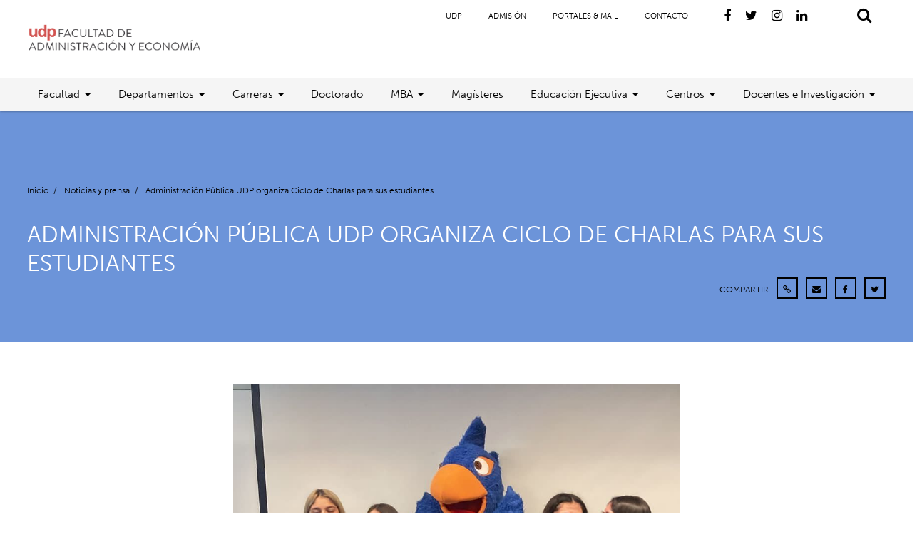

--- FILE ---
content_type: text/html; charset=UTF-8
request_url: https://administracionyeconomia.udp.cl/2023/09/13/administracion-publica-udp-organiza-ciclo-de-charlas-para-sus-estudiantes/
body_size: 10474
content:
<!doctype html>
<html lang="es-CL">
<head>
	<meta charset="UTF-8">
	<meta name="viewport" content="width=device-width, initial-scale=1">
	<link rel="profile" href="https://gmpg.org/xfn/11">
	<link rel="stylesheet" href="https://use.typekit.net/tut3nix.css">
		<link rel="canonical" href="https://administracionyeconomia.udp.cl/2023/09/13/administracion-publica-udp-organiza-ciclo-de-charlas-para-sus-estudiantes//" />
	<meta property="og:locale" content="es_ES" />
	<meta property="og:type" content="article" />
	<meta property="og:title" content="Administración Pública UDP organiza Ciclo de Charlas para sus estudiantes" />
	<meta property="og:description" content="Facultad de Administración y Economía UDP - Universidad Diego Portales" />
	<meta property="og:url" content="https://administracionyeconomia.udp.cl/2023/09/13/administracion-publica-udp-organiza-ciclo-de-charlas-para-sus-estudiantes/" />
	<meta property="og:site_name" content="Facultad de Administración y Economía UDP - Universidad Diego Portales" />
	<meta property="og:image" content="https://administracionyeconomia.udp.cl/cms/wp-content/uploads/2023/09/6-e1694616281725.jpeg" />
	<meta property="og:image:width" content="260" />
	<meta property="og:image:height" content="260" />
	<meta name="twitter:card" content="summary_large_image" />
	<meta name="twitter:title" content="Administración Pública UDP organiza Ciclo de Charlas para sus estudiantes" />
	<meta name="twitter:image" content="https://administracionyeconomia.udp.cl/cms/wp-content/uploads/2023/09/6-e1694616281725.jpeg" />
	<meta name="twitter:description" content="Facultad de Administración y Economía UDP - Universidad Diego Portales" />
	<meta name="twitter:text:description" content="Facultad de Administración y Economía UDP" />
		<title>Administración Pública UDP organiza Ciclo de Charlas para sus estudiantes &#8211; Facultad de Administración y Economía UDP</title>
<meta name='robots' content='max-image-preview:large' />
	<style>img:is([sizes="auto" i], [sizes^="auto," i]) { contain-intrinsic-size: 3000px 1500px }</style>
	<link rel='dns-prefetch' href='//ajax.googleapis.com' />
<link rel="alternate" type="application/rss+xml" title="Facultad de Administración y Economía UDP &raquo; Feed" href="https://administracionyeconomia.udp.cl/feed/" />
<link rel="alternate" type="application/rss+xml" title="Facultad de Administración y Economía UDP &raquo; Feed de comentarios" href="https://administracionyeconomia.udp.cl/comments/feed/" />
<link rel="alternate" type="application/rss+xml" title="Facultad de Administración y Economía UDP &raquo; Administración Pública UDP organiza Ciclo de Charlas para sus estudiantes Feed de comentarios" href="https://administracionyeconomia.udp.cl/2023/09/13/administracion-publica-udp-organiza-ciclo-de-charlas-para-sus-estudiantes/feed/" />
<script type="text/javascript">
/* <![CDATA[ */
window._wpemojiSettings = {"baseUrl":"https:\/\/s.w.org\/images\/core\/emoji\/15.0.3\/72x72\/","ext":".png","svgUrl":"https:\/\/s.w.org\/images\/core\/emoji\/15.0.3\/svg\/","svgExt":".svg","source":{"concatemoji":"https:\/\/administracionyeconomia.udp.cl\/cms\/wp-includes\/js\/wp-emoji-release.min.js?ver=6.7.4"}};
/*! This file is auto-generated */
!function(i,n){var o,s,e;function c(e){try{var t={supportTests:e,timestamp:(new Date).valueOf()};sessionStorage.setItem(o,JSON.stringify(t))}catch(e){}}function p(e,t,n){e.clearRect(0,0,e.canvas.width,e.canvas.height),e.fillText(t,0,0);var t=new Uint32Array(e.getImageData(0,0,e.canvas.width,e.canvas.height).data),r=(e.clearRect(0,0,e.canvas.width,e.canvas.height),e.fillText(n,0,0),new Uint32Array(e.getImageData(0,0,e.canvas.width,e.canvas.height).data));return t.every(function(e,t){return e===r[t]})}function u(e,t,n){switch(t){case"flag":return n(e,"\ud83c\udff3\ufe0f\u200d\u26a7\ufe0f","\ud83c\udff3\ufe0f\u200b\u26a7\ufe0f")?!1:!n(e,"\ud83c\uddfa\ud83c\uddf3","\ud83c\uddfa\u200b\ud83c\uddf3")&&!n(e,"\ud83c\udff4\udb40\udc67\udb40\udc62\udb40\udc65\udb40\udc6e\udb40\udc67\udb40\udc7f","\ud83c\udff4\u200b\udb40\udc67\u200b\udb40\udc62\u200b\udb40\udc65\u200b\udb40\udc6e\u200b\udb40\udc67\u200b\udb40\udc7f");case"emoji":return!n(e,"\ud83d\udc26\u200d\u2b1b","\ud83d\udc26\u200b\u2b1b")}return!1}function f(e,t,n){var r="undefined"!=typeof WorkerGlobalScope&&self instanceof WorkerGlobalScope?new OffscreenCanvas(300,150):i.createElement("canvas"),a=r.getContext("2d",{willReadFrequently:!0}),o=(a.textBaseline="top",a.font="600 32px Arial",{});return e.forEach(function(e){o[e]=t(a,e,n)}),o}function t(e){var t=i.createElement("script");t.src=e,t.defer=!0,i.head.appendChild(t)}"undefined"!=typeof Promise&&(o="wpEmojiSettingsSupports",s=["flag","emoji"],n.supports={everything:!0,everythingExceptFlag:!0},e=new Promise(function(e){i.addEventListener("DOMContentLoaded",e,{once:!0})}),new Promise(function(t){var n=function(){try{var e=JSON.parse(sessionStorage.getItem(o));if("object"==typeof e&&"number"==typeof e.timestamp&&(new Date).valueOf()<e.timestamp+604800&&"object"==typeof e.supportTests)return e.supportTests}catch(e){}return null}();if(!n){if("undefined"!=typeof Worker&&"undefined"!=typeof OffscreenCanvas&&"undefined"!=typeof URL&&URL.createObjectURL&&"undefined"!=typeof Blob)try{var e="postMessage("+f.toString()+"("+[JSON.stringify(s),u.toString(),p.toString()].join(",")+"));",r=new Blob([e],{type:"text/javascript"}),a=new Worker(URL.createObjectURL(r),{name:"wpTestEmojiSupports"});return void(a.onmessage=function(e){c(n=e.data),a.terminate(),t(n)})}catch(e){}c(n=f(s,u,p))}t(n)}).then(function(e){for(var t in e)n.supports[t]=e[t],n.supports.everything=n.supports.everything&&n.supports[t],"flag"!==t&&(n.supports.everythingExceptFlag=n.supports.everythingExceptFlag&&n.supports[t]);n.supports.everythingExceptFlag=n.supports.everythingExceptFlag&&!n.supports.flag,n.DOMReady=!1,n.readyCallback=function(){n.DOMReady=!0}}).then(function(){return e}).then(function(){var e;n.supports.everything||(n.readyCallback(),(e=n.source||{}).concatemoji?t(e.concatemoji):e.wpemoji&&e.twemoji&&(t(e.twemoji),t(e.wpemoji)))}))}((window,document),window._wpemojiSettings);
/* ]]> */
</script>
<style id='wp-emoji-styles-inline-css' type='text/css'>

	img.wp-smiley, img.emoji {
		display: inline !important;
		border: none !important;
		box-shadow: none !important;
		height: 1em !important;
		width: 1em !important;
		margin: 0 0.07em !important;
		vertical-align: -0.1em !important;
		background: none !important;
		padding: 0 !important;
	}
</style>
<link rel='stylesheet' id='wp-block-library-css' href='https://administracionyeconomia.udp.cl/cms/wp-includes/css/dist/block-library/style.min.css?ver=6.7.4' type='text/css' media='all' />
<style id='classic-theme-styles-inline-css' type='text/css'>
/*! This file is auto-generated */
.wp-block-button__link{color:#fff;background-color:#32373c;border-radius:9999px;box-shadow:none;text-decoration:none;padding:calc(.667em + 2px) calc(1.333em + 2px);font-size:1.125em}.wp-block-file__button{background:#32373c;color:#fff;text-decoration:none}
</style>
<style id='global-styles-inline-css' type='text/css'>
:root{--wp--preset--aspect-ratio--square: 1;--wp--preset--aspect-ratio--4-3: 4/3;--wp--preset--aspect-ratio--3-4: 3/4;--wp--preset--aspect-ratio--3-2: 3/2;--wp--preset--aspect-ratio--2-3: 2/3;--wp--preset--aspect-ratio--16-9: 16/9;--wp--preset--aspect-ratio--9-16: 9/16;--wp--preset--color--black: #000000;--wp--preset--color--cyan-bluish-gray: #abb8c3;--wp--preset--color--white: #ffffff;--wp--preset--color--pale-pink: #f78da7;--wp--preset--color--vivid-red: #cf2e2e;--wp--preset--color--luminous-vivid-orange: #ff6900;--wp--preset--color--luminous-vivid-amber: #fcb900;--wp--preset--color--light-green-cyan: #7bdcb5;--wp--preset--color--vivid-green-cyan: #00d084;--wp--preset--color--pale-cyan-blue: #8ed1fc;--wp--preset--color--vivid-cyan-blue: #0693e3;--wp--preset--color--vivid-purple: #9b51e0;--wp--preset--gradient--vivid-cyan-blue-to-vivid-purple: linear-gradient(135deg,rgba(6,147,227,1) 0%,rgb(155,81,224) 100%);--wp--preset--gradient--light-green-cyan-to-vivid-green-cyan: linear-gradient(135deg,rgb(122,220,180) 0%,rgb(0,208,130) 100%);--wp--preset--gradient--luminous-vivid-amber-to-luminous-vivid-orange: linear-gradient(135deg,rgba(252,185,0,1) 0%,rgba(255,105,0,1) 100%);--wp--preset--gradient--luminous-vivid-orange-to-vivid-red: linear-gradient(135deg,rgba(255,105,0,1) 0%,rgb(207,46,46) 100%);--wp--preset--gradient--very-light-gray-to-cyan-bluish-gray: linear-gradient(135deg,rgb(238,238,238) 0%,rgb(169,184,195) 100%);--wp--preset--gradient--cool-to-warm-spectrum: linear-gradient(135deg,rgb(74,234,220) 0%,rgb(151,120,209) 20%,rgb(207,42,186) 40%,rgb(238,44,130) 60%,rgb(251,105,98) 80%,rgb(254,248,76) 100%);--wp--preset--gradient--blush-light-purple: linear-gradient(135deg,rgb(255,206,236) 0%,rgb(152,150,240) 100%);--wp--preset--gradient--blush-bordeaux: linear-gradient(135deg,rgb(254,205,165) 0%,rgb(254,45,45) 50%,rgb(107,0,62) 100%);--wp--preset--gradient--luminous-dusk: linear-gradient(135deg,rgb(255,203,112) 0%,rgb(199,81,192) 50%,rgb(65,88,208) 100%);--wp--preset--gradient--pale-ocean: linear-gradient(135deg,rgb(255,245,203) 0%,rgb(182,227,212) 50%,rgb(51,167,181) 100%);--wp--preset--gradient--electric-grass: linear-gradient(135deg,rgb(202,248,128) 0%,rgb(113,206,126) 100%);--wp--preset--gradient--midnight: linear-gradient(135deg,rgb(2,3,129) 0%,rgb(40,116,252) 100%);--wp--preset--font-size--small: 13px;--wp--preset--font-size--medium: 20px;--wp--preset--font-size--large: 36px;--wp--preset--font-size--x-large: 42px;--wp--preset--spacing--20: 0.44rem;--wp--preset--spacing--30: 0.67rem;--wp--preset--spacing--40: 1rem;--wp--preset--spacing--50: 1.5rem;--wp--preset--spacing--60: 2.25rem;--wp--preset--spacing--70: 3.38rem;--wp--preset--spacing--80: 5.06rem;--wp--preset--shadow--natural: 6px 6px 9px rgba(0, 0, 0, 0.2);--wp--preset--shadow--deep: 12px 12px 50px rgba(0, 0, 0, 0.4);--wp--preset--shadow--sharp: 6px 6px 0px rgba(0, 0, 0, 0.2);--wp--preset--shadow--outlined: 6px 6px 0px -3px rgba(255, 255, 255, 1), 6px 6px rgba(0, 0, 0, 1);--wp--preset--shadow--crisp: 6px 6px 0px rgba(0, 0, 0, 1);}:where(.is-layout-flex){gap: 0.5em;}:where(.is-layout-grid){gap: 0.5em;}body .is-layout-flex{display: flex;}.is-layout-flex{flex-wrap: wrap;align-items: center;}.is-layout-flex > :is(*, div){margin: 0;}body .is-layout-grid{display: grid;}.is-layout-grid > :is(*, div){margin: 0;}:where(.wp-block-columns.is-layout-flex){gap: 2em;}:where(.wp-block-columns.is-layout-grid){gap: 2em;}:where(.wp-block-post-template.is-layout-flex){gap: 1.25em;}:where(.wp-block-post-template.is-layout-grid){gap: 1.25em;}.has-black-color{color: var(--wp--preset--color--black) !important;}.has-cyan-bluish-gray-color{color: var(--wp--preset--color--cyan-bluish-gray) !important;}.has-white-color{color: var(--wp--preset--color--white) !important;}.has-pale-pink-color{color: var(--wp--preset--color--pale-pink) !important;}.has-vivid-red-color{color: var(--wp--preset--color--vivid-red) !important;}.has-luminous-vivid-orange-color{color: var(--wp--preset--color--luminous-vivid-orange) !important;}.has-luminous-vivid-amber-color{color: var(--wp--preset--color--luminous-vivid-amber) !important;}.has-light-green-cyan-color{color: var(--wp--preset--color--light-green-cyan) !important;}.has-vivid-green-cyan-color{color: var(--wp--preset--color--vivid-green-cyan) !important;}.has-pale-cyan-blue-color{color: var(--wp--preset--color--pale-cyan-blue) !important;}.has-vivid-cyan-blue-color{color: var(--wp--preset--color--vivid-cyan-blue) !important;}.has-vivid-purple-color{color: var(--wp--preset--color--vivid-purple) !important;}.has-black-background-color{background-color: var(--wp--preset--color--black) !important;}.has-cyan-bluish-gray-background-color{background-color: var(--wp--preset--color--cyan-bluish-gray) !important;}.has-white-background-color{background-color: var(--wp--preset--color--white) !important;}.has-pale-pink-background-color{background-color: var(--wp--preset--color--pale-pink) !important;}.has-vivid-red-background-color{background-color: var(--wp--preset--color--vivid-red) !important;}.has-luminous-vivid-orange-background-color{background-color: var(--wp--preset--color--luminous-vivid-orange) !important;}.has-luminous-vivid-amber-background-color{background-color: var(--wp--preset--color--luminous-vivid-amber) !important;}.has-light-green-cyan-background-color{background-color: var(--wp--preset--color--light-green-cyan) !important;}.has-vivid-green-cyan-background-color{background-color: var(--wp--preset--color--vivid-green-cyan) !important;}.has-pale-cyan-blue-background-color{background-color: var(--wp--preset--color--pale-cyan-blue) !important;}.has-vivid-cyan-blue-background-color{background-color: var(--wp--preset--color--vivid-cyan-blue) !important;}.has-vivid-purple-background-color{background-color: var(--wp--preset--color--vivid-purple) !important;}.has-black-border-color{border-color: var(--wp--preset--color--black) !important;}.has-cyan-bluish-gray-border-color{border-color: var(--wp--preset--color--cyan-bluish-gray) !important;}.has-white-border-color{border-color: var(--wp--preset--color--white) !important;}.has-pale-pink-border-color{border-color: var(--wp--preset--color--pale-pink) !important;}.has-vivid-red-border-color{border-color: var(--wp--preset--color--vivid-red) !important;}.has-luminous-vivid-orange-border-color{border-color: var(--wp--preset--color--luminous-vivid-orange) !important;}.has-luminous-vivid-amber-border-color{border-color: var(--wp--preset--color--luminous-vivid-amber) !important;}.has-light-green-cyan-border-color{border-color: var(--wp--preset--color--light-green-cyan) !important;}.has-vivid-green-cyan-border-color{border-color: var(--wp--preset--color--vivid-green-cyan) !important;}.has-pale-cyan-blue-border-color{border-color: var(--wp--preset--color--pale-cyan-blue) !important;}.has-vivid-cyan-blue-border-color{border-color: var(--wp--preset--color--vivid-cyan-blue) !important;}.has-vivid-purple-border-color{border-color: var(--wp--preset--color--vivid-purple) !important;}.has-vivid-cyan-blue-to-vivid-purple-gradient-background{background: var(--wp--preset--gradient--vivid-cyan-blue-to-vivid-purple) !important;}.has-light-green-cyan-to-vivid-green-cyan-gradient-background{background: var(--wp--preset--gradient--light-green-cyan-to-vivid-green-cyan) !important;}.has-luminous-vivid-amber-to-luminous-vivid-orange-gradient-background{background: var(--wp--preset--gradient--luminous-vivid-amber-to-luminous-vivid-orange) !important;}.has-luminous-vivid-orange-to-vivid-red-gradient-background{background: var(--wp--preset--gradient--luminous-vivid-orange-to-vivid-red) !important;}.has-very-light-gray-to-cyan-bluish-gray-gradient-background{background: var(--wp--preset--gradient--very-light-gray-to-cyan-bluish-gray) !important;}.has-cool-to-warm-spectrum-gradient-background{background: var(--wp--preset--gradient--cool-to-warm-spectrum) !important;}.has-blush-light-purple-gradient-background{background: var(--wp--preset--gradient--blush-light-purple) !important;}.has-blush-bordeaux-gradient-background{background: var(--wp--preset--gradient--blush-bordeaux) !important;}.has-luminous-dusk-gradient-background{background: var(--wp--preset--gradient--luminous-dusk) !important;}.has-pale-ocean-gradient-background{background: var(--wp--preset--gradient--pale-ocean) !important;}.has-electric-grass-gradient-background{background: var(--wp--preset--gradient--electric-grass) !important;}.has-midnight-gradient-background{background: var(--wp--preset--gradient--midnight) !important;}.has-small-font-size{font-size: var(--wp--preset--font-size--small) !important;}.has-medium-font-size{font-size: var(--wp--preset--font-size--medium) !important;}.has-large-font-size{font-size: var(--wp--preset--font-size--large) !important;}.has-x-large-font-size{font-size: var(--wp--preset--font-size--x-large) !important;}
:where(.wp-block-post-template.is-layout-flex){gap: 1.25em;}:where(.wp-block-post-template.is-layout-grid){gap: 1.25em;}
:where(.wp-block-columns.is-layout-flex){gap: 2em;}:where(.wp-block-columns.is-layout-grid){gap: 2em;}
:root :where(.wp-block-pullquote){font-size: 1.5em;line-height: 1.6;}
</style>
<link rel='stylesheet' id='materializecss-css' href='https://administracionyeconomia.udp.cl/cms/wp-content/themes/udp_portable/css/materialize.min.css?ver=6.7.4' type='text/css' media='all' />
<link rel='stylesheet' id='fa-css' href='https://administracionyeconomia.udp.cl/cms/wp-content/themes/udp_portable/css/font-awesome.min.css?ver=6.7.4' type='text/css' media='all' />
<link rel='stylesheet' id='slicksheet-css' href='https://administracionyeconomia.udp.cl/cms/wp-content/themes/udp_portable/slick/slick.css?ver=6.7.4' type='text/css' media='all' />
<link rel='stylesheet' id='slicksheetdefault-css' href='https://administracionyeconomia.udp.cl/cms/wp-content/themes/udp_portable/slick/slick-theme.css?ver=6.7.4' type='text/css' media='all' />
<link rel='stylesheet' id='perma-css' href='https://administracionyeconomia.udp.cl/cms/wp-content/themes/udp_portable/css/permanent.css?ver=6.7.4' type='text/css' media='all' />
<link rel='stylesheet' id='udp_portable-style-css' href='https://administracionyeconomia.udp.cl/cms/wp-content/themes/udp_portable/style.css?ver=6.7.4' type='text/css' media='all' />
<script type="text/javascript" src="https://ajax.googleapis.com/ajax/libs/jquery/1.12.4/jquery.min.js?ver=6.7.4" id="theme-jq-js"></script>
<link rel="https://api.w.org/" href="https://administracionyeconomia.udp.cl/wp-json/" /><link rel="alternate" title="JSON" type="application/json" href="https://administracionyeconomia.udp.cl/wp-json/wp/v2/posts/10412" /><link rel="EditURI" type="application/rsd+xml" title="RSD" href="https://administracionyeconomia.udp.cl/cms/xmlrpc.php?rsd" />
<meta name="generator" content="WordPress 6.7.4" />
<link rel="canonical" href="https://administracionyeconomia.udp.cl/2023/09/13/administracion-publica-udp-organiza-ciclo-de-charlas-para-sus-estudiantes/" />
<link rel='shortlink' href='https://administracionyeconomia.udp.cl/?p=10412' />
<link rel="alternate" title="oEmbed (JSON)" type="application/json+oembed" href="https://administracionyeconomia.udp.cl/wp-json/oembed/1.0/embed?url=https%3A%2F%2Fadministracionyeconomia.udp.cl%2F2023%2F09%2F13%2Fadministracion-publica-udp-organiza-ciclo-de-charlas-para-sus-estudiantes%2F" />
<link rel="alternate" title="oEmbed (XML)" type="text/xml+oembed" href="https://administracionyeconomia.udp.cl/wp-json/oembed/1.0/embed?url=https%3A%2F%2Fadministracionyeconomia.udp.cl%2F2023%2F09%2F13%2Fadministracion-publica-udp-organiza-ciclo-de-charlas-para-sus-estudiantes%2F&#038;format=xml" />
<style type="text/css">.recentcomments a{display:inline !important;padding:0 !important;margin:0 !important;}</style>	
	
<!-- Global site tag (gtag.js) - Google Analytics -->
<script async src="https://www.googletagmanager.com/gtag/js?id=G-K6F3DCW4G2"></script>
<script>
  window.dataLayer = window.dataLayer || [];
  function gtag(){dataLayer.push(arguments);}
  gtag('js', new Date());

  gtag('config', 'G-K6F3DCW4G2');
</script>


	
	
</head>

<body class="post-template-default single single-post postid-10412 single-format-standard">
<header class="site-header  z-depth-1 release_effect">
	<div class="top_part  container_fluid">
				<a href="https://administracionyeconomia.udp.cl" class="branding opacity_in"><img class="logo" src="https://administracionyeconomia.udp.cl/cms/wp-content/uploads/2022/05/logo_fae_web.png"></a>
		<div class="right-side">
			<div class="menu-menu-links-container"><ul id="menu-menu-links" class="menu"><li id="menu-item-181" class="menu-item menu-item-type-custom menu-item-object-custom menu-item-181"><a href="https://www.udp.cl/">UDP</a></li>
<li id="menu-item-249" class="menu-item menu-item-type-custom menu-item-object-custom menu-item-249"><a href="https://admision.udp.cl/">Admisión</a></li>
<li id="menu-item-250" class="menu-item menu-item-type-custom menu-item-object-custom menu-item-250"><a href="https://www.udp.cl/universidad/accesos-internos/">Portales &#038; Mail</a></li>
<li id="menu-item-254" class="menu-item menu-item-type-post_type menu-item-object-page menu-item-254"><a href="https://administracionyeconomia.udp.cl/contacto/">Contacto</a></li>
</ul></div>			<a href="https://www.facebook.com/FacultadAdministracionyEconomiaUDP" target="blank"><i class="fa fa-facebook"></i></a><a href="https://twitter.com/faeudp" target="blank"><i class="fa fa-twitter"></i></a><a href="https://www.instagram.com/fae.udp/" target="blank"><i class="fa fa-instagram"></i></a><a href="https://www.linkedin.com/company/facultad-de-econom%C3%ADa-y-empresa-udp/" target="blank"><i class="fa fa-linkedin"></i></a>			<div class="search-start opacity_in">
  <i class="fa fa-search"></i>
  <i class="fa fa-times red-text"></i>
</div>
<div class="search_content">
  <div class="underlay "></div>
  <div class="search_form  container_div with_space">
      <input type="text" name="search_value" class="js-search-input" placeholder="Buscar...">
      <i class=" red-text cancel-search fa fa-times"></i>
  </div>
  <div class="search_results  container_div ">
    <div class="spinner_wrap">
      <i class="fa fa-spinner fa-spin"></i>
    </div>
    <div class="result-container-per-post-type with_space" data-post-type="posts">
      <h3>Encontrado en Noticias</h3>
      <div class="row">

      </div>
    </div>
    <div class="result-container-per-post-type with_space" data-post-type="pages">
      <h3>Encontrado en Páginas</h3>
      <div class="row">

      </div>
    </div>
    <div class="result-container-per-post-type with_space" data-post-type="publicacion">
      <h3>Encontrado en Publicaciones</h3>
      <div class="row">

      </div>
    </div>
    <div class="result-container-per-post-type with_space" data-post-type="proyecto">
      <h3>Encontrado en Proyectos</h3>
      <div class="row">

      </div>
    </div>
	   <div class="result-container-per-post-type with_space" data-post-type="persona">
      <h3>Encontrado en Académicos</h3>
      <div class="row">

      </div>
    </div>
    <div class="no-results with_space">
        <h3>Nada ha sido encontrado</h3>
    </div>
  </div>
</div>
<script>
window.$nanotek = {};
$nanotek.ready = function(fn) {
  if (document.readyState == "complete")
      return fn();
  if (window.addEventListener)
      window.addEventListener("load", fn, false);
  else if (window.attachEvent)
      window.attachEvent("onload", fn);
  else
      window.onload = fn;
}
$nanotek.ready(function() {
$('.search_content .underlay, .cancel-search').click(function(){
  $('.search-start').removeClass('open');
  $('body').removeClass('noscroll');
  $('.search_content').removeClass('active');
  $('header').removeClass('slide-up');
  $('.search_results').removeClass('active');
});
$('.search-start').click(function(){
  if($(this).hasClass('open')){
    $(this).removeClass('open');
    $('body').removeClass('noscroll');
    $('.search_content').removeClass('active');
    $('header').removeClass('slide-up');
    $('.search_results').removeClass('active');
  }else{
    $('input[name="search_value"]').focus();
    $(this).addClass('open');
    $('body').addClass('noscroll');
    $('.search_content').addClass('active');
    $('header').addClass('slide-up');
    $('#nav-icon').removeClass('open');
    $('body').removeClass('noscroll');
    $('#site_navigation').removeClass('active');
  }
});
var searchTerm = '';
var typingTimer;
$('.js-search-input').on('input', function() {

      var currentTerm=$(this).val();
      if (currentTerm != searchTerm){
        clearTimeout(typingTimer);
        typingTimer = setTimeout(function() {
      searchTerm=currentTerm;
      get_results(searchTerm);
      $('.search_results').addClass('active');
    }, 1000);
      }
    });

function get_results(term){
  $('.search_content').addClass('zero_results');
  var spinner=  $('.spinner_wrap');
  spinner.addClass('active');
  $('.result-container-per-post-type').each(function(){
    var current_post_type_container = $(this);
    current_post_type_container.find('.row').html('');
    var post_type = $(this).attr('data-post-type');
    $.getJSON('https://economiayempresa.udp.cl/wp-json/wp/v2/'+post_type+'?search=' + term, function(json) {
      var count = Object.keys(json).length;
        if(count > 0){
          current_post_type_container.removeClass('hidden');
          $.each(json, function(key,item) {
            var template = `
            <div class="col s12 m4">
              <div class="child">
                <h5>${item.title.rendered}</h5>
                <a class="link-with-arrow" href="${item.link}"><i class="fa fa-long-arrow-right"></i> VER MÁS</a>
              </div>
            </div>`;
          current_post_type_container.find('.row').append(template);
          });
            $('.search_content').removeClass('zero_results');
      }else{
          current_post_type_container.addClass('hidden');
      }
      });
  });
}
});
</script>
<style>
.cancel-search{
  cursor:pointer;
  margin-left:30px;
}
.js-search-input{
  font-size: 25px!important;
padding-left: 15px!important;
}
.search_results{
  height: 0;
  overflow:hidden;
  position: relative;
  opacity:0;
  background: white;
  transition: opacity 0.66s ease;
}
.search_results.active{
  height:auto;
  max-height: calc(100vh - 107px);
  opacity:1;
  overflow-y:scroll;
}
.search_content .underlay{
  height:0;
  top: 100%;
  opacity:0;
  background-color:rgba(0,0,0,0.6);
  transition:opacity 0.66s ease;
}
.search_content.active .underlay{
  position: fixed;
  top: 100%;
  left:0;
  width:100vw;
  height:100vh;
  cursor:pointer;
  opacity:1;
  z-index:-1;
}
.search_results.active{
  display:block;
}
.search_results .spinner_wrap{
  position: absolute;
  top:0;
  left:0;
  width:100%;
  height:100%;
  display: flex;
  justify-content: center;
  align-items: center;
  display:none;
}
.search_result .spinner_wrap.active{
  display:block;
}
  .search-start{
    cursor: pointer;
  }
  .search-start .fa-times{
    display: none;
  }
  .search-start.open .fa-timnes{
    display: inline-block;
  }
  .search-start.open .fa-search{
    display: none;
  }
  .search_content{
    position: fixed;
    z-index: -1;
    left:0;
    top:0;
    width:100vw;
    height:0;
    overflow-y:scroll;
    opacity:0;
    z-index:101;
    transform:translateY(-100%);
    transition:opacity 0.66s ease;
  }
  .search_content.active{
    opacity:1;
    transform:none;
    top:100%;
    height:100vh;
  }
  .search_form{
    display:flex;
    align-items: center;
    transform:translateY(-100%);
    background: white;
    transition:transform 0.66s ease;
  }
  .search_content.active .search_form{
    transform:none;
  }
  .no-results{
    display:none;
  }
  .zero_results .no-results{
    display:block;
  }
  .zero_results .result-container-per-post-type{
    display: none;
  }
</style>
		</div>
		<div id="nav-icon" class="mobile opacity_in">
			<span></span>
			<span></span>
			<span></span>
		</div>
	</div>
	<div class="bottom_part whitesmoke container_fluid">
		<div class="menu-header-menu-container"><ul id="menu-header-menu" class="menu"><li id="menu-item-2077" class="menu-item menu-item-type-custom menu-item-object-custom menu-item-has-children menu-item-2077"><a href="#">Facultad</a>
<ul class="sub-menu">
	<li id="menu-item-223" class="menu-item menu-item-type-post_type menu-item-object-page menu-item-223"><a href="https://administracionyeconomia.udp.cl/facultad/sobre-la-facultad/">Sobre la Facultad</a></li>
	<li id="menu-item-3037" class="menu-item menu-item-type-post_type menu-item-object-page menu-item-3037"><a href="https://administracionyeconomia.udp.cl/mensaje-del-decano/">Mensaje del Decano</a></li>
	<li id="menu-item-224" class="menu-item menu-item-type-post_type menu-item-object-page menu-item-224"><a href="https://administracionyeconomia.udp.cl/facultad/autoridades/">Autoridades</a></li>
	<li id="menu-item-14187" class="menu-item menu-item-type-post_type menu-item-object-page menu-item-14187"><a href="https://administracionyeconomia.udp.cl/facultad/consejo-asesor-externo/">Consejo Asesor Externo</a></li>
	<li id="menu-item-4525" class="menu-item menu-item-type-post_type menu-item-object-page menu-item-4525"><a href="https://administracionyeconomia.udp.cl/facultad/cuenta-anual-fae/">Cuenta Anual FAE</a></li>
	<li id="menu-item-5750" class="menu-item menu-item-type-post_type menu-item-object-page menu-item-5750"><a href="https://administracionyeconomia.udp.cl/facultad/plan-estrategico/">Plan Estratégico</a></li>
	<li id="menu-item-226" class="menu-item menu-item-type-post_type menu-item-object-page menu-item-226"><a href="https://administracionyeconomia.udp.cl/facultad/infraestructura/">Infraestructura</a></li>
	<li id="menu-item-3636" class="menu-item menu-item-type-post_type menu-item-object-page menu-item-3636"><a href="https://administracionyeconomia.udp.cl/buses-de-acercamiento/">Buses de acercamiento</a></li>
</ul>
</li>
<li id="menu-item-2075" class="menu-item menu-item-type-custom menu-item-object-custom menu-item-has-children menu-item-2075"><a href="#">Departamentos</a>
<ul class="sub-menu">
	<li id="menu-item-4723" class="menu-item menu-item-type-custom menu-item-object-custom menu-item-4723"><a href="https://administracion.udp.cl/">Administración</a></li>
	<li id="menu-item-4722" class="menu-item menu-item-type-custom menu-item-object-custom menu-item-4722"><a href="https://economia.udp.cl/">Economía</a></li>
</ul>
</li>
<li id="menu-item-2078" class="menu-item menu-item-type-custom menu-item-object-custom menu-item-has-children menu-item-2078"><a href="#">Carreras</a>
<ul class="sub-menu">
	<li id="menu-item-239" class="menu-item menu-item-type-post_type menu-item-object-page menu-item-239"><a href="https://administracionyeconomia.udp.cl/carreras/ingenieria-comercial/">Ingeniería Comercial</a></li>
	<li id="menu-item-237" class="menu-item menu-item-type-post_type menu-item-object-page menu-item-237"><a href="https://administracionyeconomia.udp.cl/carreras/contador-auditor-contador-publico/">Contador Auditor – Contador Público</a></li>
	<li id="menu-item-238" class="menu-item menu-item-type-post_type menu-item-object-page menu-item-238"><a href="https://administracionyeconomia.udp.cl/carreras/ingenieria-en-control-de-gestion/">Ingeniería en Control de Gestión</a></li>
	<li id="menu-item-5889" class="menu-item menu-item-type-post_type menu-item-object-page menu-item-5889"><a href="https://administracionyeconomia.udp.cl/carreras/administracion-publica/">Administración Pública</a></li>
	<li id="menu-item-5890" class="menu-item menu-item-type-post_type menu-item-object-page menu-item-5890"><a href="https://administracionyeconomia.udp.cl/carreras/bachillerato-en-administracion-y-economia/">Bachillerato en Administración y Economía</a></li>
</ul>
</li>
<li id="menu-item-6575" class="menu-item menu-item-type-custom menu-item-object-custom menu-item-6575"><a target="_blank" href="https://doctorados.udp.cl/doctorados/doctorado-en-ciencias-de-la-administracion/">Doctorado</a></li>
<li id="menu-item-10003" class="menu-item menu-item-type-custom menu-item-object-custom menu-item-has-children menu-item-10003"><a href="#">MBA</a>
<ul class="sub-menu">
	<li id="menu-item-326" class="menu-item menu-item-type-custom menu-item-object-custom menu-item-326"><a target="_blank" href="https://posgrados.udp.cl/programas/magister-en-direccion-de-empresas-mba-evening/">MBA Evening</a></li>
	<li id="menu-item-10002" class="menu-item menu-item-type-custom menu-item-object-custom menu-item-10002"><a href="https://posgrados.udp.cl/programas/magister-en-direccion-de-empresas-mba/">MBA Weekend</a></li>
</ul>
</li>
<li id="menu-item-8988" class="menu-item menu-item-type-custom menu-item-object-custom menu-item-8988"><a target="_blank" href="https://posgrados.udp.cl/facultad/administracion-economia/?tipo_de_programa=magister">Magísteres</a></li>
<li id="menu-item-2843" class="menu-item menu-item-type-custom menu-item-object-custom menu-item-has-children menu-item-2843"><a href="#">Educación Ejecutiva</a>
<ul class="sub-menu">
	<li id="menu-item-8987" class="menu-item menu-item-type-custom menu-item-object-custom menu-item-8987"><a target="_blank" href="https://posgrados.udp.cl/facultad/administracion-economia/?tipo_de_programa=diplomados">Diplomados</a></li>
	<li id="menu-item-8986" class="menu-item menu-item-type-custom menu-item-object-custom menu-item-8986"><a target="_blank" href="https://posgrados.udp.cl/facultad/administracion-economia/?tipo_de_programa=cursos">Cursos</a></li>
</ul>
</li>
<li id="menu-item-3025" class="menu-item menu-item-type-post_type menu-item-object-page menu-item-has-children menu-item-3025"><a href="https://administracionyeconomia.udp.cl/centros-fae/">Centros</a>
<ul class="sub-menu">
	<li id="menu-item-13255" class="menu-item menu-item-type-post_type menu-item-object-page menu-item-13255"><a href="https://administracionyeconomia.udp.cl/centros-fae/centro-de-desarrollo-corporativo-udp-corp/">Centro de Desarrollo Corporativo UDP Corp</a></li>
	<li id="menu-item-13257" class="menu-item menu-item-type-post_type menu-item-object-page menu-item-13257"><a href="https://administracionyeconomia.udp.cl/centros-fae/ocec-udp/">Observatorio del Contexto Económico</a></li>
	<li id="menu-item-20288" class="menu-item menu-item-type-post_type menu-item-object-page menu-item-20288"><a href="https://administracionyeconomia.udp.cl/centros-fae/plein-udp/">PLEIN UDP</a></li>
</ul>
</li>
<li id="menu-item-1813" class="menu-item menu-item-type-custom menu-item-object-custom menu-item-has-children menu-item-1813"><a href="#">Docentes e Investigación</a>
<ul class="sub-menu">
	<li id="menu-item-306" class="menu-item menu-item-type-post_type menu-item-object-page menu-item-306"><a href="https://administracionyeconomia.udp.cl/facultad/cuerpo-academico/">Cuerpo Académico</a></li>
	<li id="menu-item-1811" class="menu-item menu-item-type-post_type_archive menu-item-object-proyecto menu-item-1811"><a href="https://administracionyeconomia.udp.cl/proyecto/">Investigaciones</a></li>
	<li id="menu-item-1812" class="menu-item menu-item-type-post_type_archive menu-item-object-publicacion menu-item-1812"><a href="https://administracionyeconomia.udp.cl/publicacion/">Publicaciones</a></li>
</ul>
</li>
</ul></div>	</div>
</header>

<div class="mobile-menu">
	<div class="menu-header-menu-container"><ul id="menu-header-menu-1" class="menu"><li class="menu-item menu-item-type-custom menu-item-object-custom menu-item-has-children menu-item-2077"><a href="#">Facultad</a>
<ul class="sub-menu">
	<li class="menu-item menu-item-type-post_type menu-item-object-page menu-item-223"><a href="https://administracionyeconomia.udp.cl/facultad/sobre-la-facultad/">Sobre la Facultad</a></li>
	<li class="menu-item menu-item-type-post_type menu-item-object-page menu-item-3037"><a href="https://administracionyeconomia.udp.cl/mensaje-del-decano/">Mensaje del Decano</a></li>
	<li class="menu-item menu-item-type-post_type menu-item-object-page menu-item-224"><a href="https://administracionyeconomia.udp.cl/facultad/autoridades/">Autoridades</a></li>
	<li class="menu-item menu-item-type-post_type menu-item-object-page menu-item-14187"><a href="https://administracionyeconomia.udp.cl/facultad/consejo-asesor-externo/">Consejo Asesor Externo</a></li>
	<li class="menu-item menu-item-type-post_type menu-item-object-page menu-item-4525"><a href="https://administracionyeconomia.udp.cl/facultad/cuenta-anual-fae/">Cuenta Anual FAE</a></li>
	<li class="menu-item menu-item-type-post_type menu-item-object-page menu-item-5750"><a href="https://administracionyeconomia.udp.cl/facultad/plan-estrategico/">Plan Estratégico</a></li>
	<li class="menu-item menu-item-type-post_type menu-item-object-page menu-item-226"><a href="https://administracionyeconomia.udp.cl/facultad/infraestructura/">Infraestructura</a></li>
	<li class="menu-item menu-item-type-post_type menu-item-object-page menu-item-3636"><a href="https://administracionyeconomia.udp.cl/buses-de-acercamiento/">Buses de acercamiento</a></li>
</ul>
</li>
<li class="menu-item menu-item-type-custom menu-item-object-custom menu-item-has-children menu-item-2075"><a href="#">Departamentos</a>
<ul class="sub-menu">
	<li class="menu-item menu-item-type-custom menu-item-object-custom menu-item-4723"><a href="https://administracion.udp.cl/">Administración</a></li>
	<li class="menu-item menu-item-type-custom menu-item-object-custom menu-item-4722"><a href="https://economia.udp.cl/">Economía</a></li>
</ul>
</li>
<li class="menu-item menu-item-type-custom menu-item-object-custom menu-item-has-children menu-item-2078"><a href="#">Carreras</a>
<ul class="sub-menu">
	<li class="menu-item menu-item-type-post_type menu-item-object-page menu-item-239"><a href="https://administracionyeconomia.udp.cl/carreras/ingenieria-comercial/">Ingeniería Comercial</a></li>
	<li class="menu-item menu-item-type-post_type menu-item-object-page menu-item-237"><a href="https://administracionyeconomia.udp.cl/carreras/contador-auditor-contador-publico/">Contador Auditor – Contador Público</a></li>
	<li class="menu-item menu-item-type-post_type menu-item-object-page menu-item-238"><a href="https://administracionyeconomia.udp.cl/carreras/ingenieria-en-control-de-gestion/">Ingeniería en Control de Gestión</a></li>
	<li class="menu-item menu-item-type-post_type menu-item-object-page menu-item-5889"><a href="https://administracionyeconomia.udp.cl/carreras/administracion-publica/">Administración Pública</a></li>
	<li class="menu-item menu-item-type-post_type menu-item-object-page menu-item-5890"><a href="https://administracionyeconomia.udp.cl/carreras/bachillerato-en-administracion-y-economia/">Bachillerato en Administración y Economía</a></li>
</ul>
</li>
<li class="menu-item menu-item-type-custom menu-item-object-custom menu-item-6575"><a target="_blank" href="https://doctorados.udp.cl/doctorados/doctorado-en-ciencias-de-la-administracion/">Doctorado</a></li>
<li class="menu-item menu-item-type-custom menu-item-object-custom menu-item-has-children menu-item-10003"><a href="#">MBA</a>
<ul class="sub-menu">
	<li class="menu-item menu-item-type-custom menu-item-object-custom menu-item-326"><a target="_blank" href="https://posgrados.udp.cl/programas/magister-en-direccion-de-empresas-mba-evening/">MBA Evening</a></li>
	<li class="menu-item menu-item-type-custom menu-item-object-custom menu-item-10002"><a href="https://posgrados.udp.cl/programas/magister-en-direccion-de-empresas-mba/">MBA Weekend</a></li>
</ul>
</li>
<li class="menu-item menu-item-type-custom menu-item-object-custom menu-item-8988"><a target="_blank" href="https://posgrados.udp.cl/facultad/administracion-economia/?tipo_de_programa=magister">Magísteres</a></li>
<li class="menu-item menu-item-type-custom menu-item-object-custom menu-item-has-children menu-item-2843"><a href="#">Educación Ejecutiva</a>
<ul class="sub-menu">
	<li class="menu-item menu-item-type-custom menu-item-object-custom menu-item-8987"><a target="_blank" href="https://posgrados.udp.cl/facultad/administracion-economia/?tipo_de_programa=diplomados">Diplomados</a></li>
	<li class="menu-item menu-item-type-custom menu-item-object-custom menu-item-8986"><a target="_blank" href="https://posgrados.udp.cl/facultad/administracion-economia/?tipo_de_programa=cursos">Cursos</a></li>
</ul>
</li>
<li class="menu-item menu-item-type-post_type menu-item-object-page menu-item-has-children menu-item-3025"><a href="https://administracionyeconomia.udp.cl/centros-fae/">Centros</a>
<ul class="sub-menu">
	<li class="menu-item menu-item-type-post_type menu-item-object-page menu-item-13255"><a href="https://administracionyeconomia.udp.cl/centros-fae/centro-de-desarrollo-corporativo-udp-corp/">Centro de Desarrollo Corporativo UDP Corp</a></li>
	<li class="menu-item menu-item-type-post_type menu-item-object-page menu-item-13257"><a href="https://administracionyeconomia.udp.cl/centros-fae/ocec-udp/">Observatorio del Contexto Económico</a></li>
	<li class="menu-item menu-item-type-post_type menu-item-object-page menu-item-20288"><a href="https://administracionyeconomia.udp.cl/centros-fae/plein-udp/">PLEIN UDP</a></li>
</ul>
</li>
<li class="menu-item menu-item-type-custom menu-item-object-custom menu-item-has-children menu-item-1813"><a href="#">Docentes e Investigación</a>
<ul class="sub-menu">
	<li class="menu-item menu-item-type-post_type menu-item-object-page menu-item-306"><a href="https://administracionyeconomia.udp.cl/facultad/cuerpo-academico/">Cuerpo Académico</a></li>
	<li class="menu-item menu-item-type-post_type_archive menu-item-object-proyecto menu-item-1811"><a href="https://administracionyeconomia.udp.cl/proyecto/">Investigaciones</a></li>
	<li class="menu-item menu-item-type-post_type_archive menu-item-object-publicacion menu-item-1812"><a href="https://administracionyeconomia.udp.cl/publicacion/">Publicaciones</a></li>
</ul>
</li>
</ul></div>	<div class="menu-menu-links-container"><ul id="menu-menu-links-1" class="menu"><li class="menu-item menu-item-type-custom menu-item-object-custom menu-item-181"><a href="https://www.udp.cl/">UDP</a></li>
<li class="menu-item menu-item-type-custom menu-item-object-custom menu-item-249"><a href="https://admision.udp.cl/">Admisión</a></li>
<li class="menu-item menu-item-type-custom menu-item-object-custom menu-item-250"><a href="https://www.udp.cl/universidad/accesos-internos/">Portales &#038; Mail</a></li>
<li class="menu-item menu-item-type-post_type menu-item-object-page menu-item-254"><a href="https://administracionyeconomia.udp.cl/contacto/">Contacto</a></li>
</ul></div></div>



<div class="loader">
	<div class="loader-logo-container">
		<img class="background-loading" src="https://administracionyeconomia.udp.cl/cms/wp-content/uploads/2023/03/udp_rojo.png">
		<img class="color-loading" src="https://administracionyeconomia.udp.cl/cms/wp-content/uploads/2023/03/udp_rojo.png">
	</div>
</div>
<div class="header-fix"></div>
<main>
<div class="title-section container_div with_space">
  <div class="breadcrumbs">
    <a href="https://administracionyeconomia.udp.cl">Inicio</a><span>/</span>
          <a href="https://administracionyeconomia.udp.cl/noticias-y-prensa/">Noticias y prensa</a><span>/</span>
           <a>Administración Pública UDP organiza Ciclo de Charlas para sus estudiantes</a>
  </div>
  <h1 class="white-text">Administración Pública UDP organiza Ciclo de Charlas para sus estudiantes</h1>
  <div class="for_icons single ">
  COMPARTIR
        <a><i class="fa fa-link js-copy-link tooltipped"  data-position="left" data-delay="50" data-tooltip="Copiar enlace" data-link="https://administracionyeconomia.udp.cl/2023/09/13/administracion-publica-udp-organiza-ciclo-de-charlas-para-sus-estudiantes/" aria-hidden="true"></i></a>
        <a data-position="left" data-delay="50" data-tooltip="Enviar como correo" class="tooltipped" target="blank" href="/cdn-cgi/l/email-protection#[base64]"><i class="fa fa-envelope " aria-hidden="true"></i></a>
    <a data-position="left" data-delay="50" data-tooltip="Compartir en facebook" class="tooltipped" style="display:inline-block!important;" target="blank" href="https://www.facebook.com/sharer.php?u=https://administracionyeconomia.udp.cl/2023/09/13/administracion-publica-udp-organiza-ciclo-de-charlas-para-sus-estudiantes/"> <i class="fa fa-facebook" aria-hidden="true"></i></a>
  <a  data-position="left" data-delay="50" data-tooltip="Compartir en twitter" class="tooltipped" style="display:inline-block!important;" target="blank"  href="https://twitter.com/intent/tweet?text=Administraci%C3%B3n+P%C3%BAblica+UDP+organiza+Ciclo+de+Charlas+para+sus+estudiantes+-+Facultad+de+Administraci%C3%B3n+y+Econom%C3%ADa+UDP&url=https%3A%2F%2Fadministracionyeconomia.udp.cl%2F2023%2F09%2F13%2Fadministracion-publica-udp-organiza-ciclo-de-charlas-para-sus-estudiantes%2F">
    <i class="fa fa-twitter" aria-hidden="true"></i></a>
</div>
</div>
  <div class="container_div with_space">
          <div class="thumbnail-holder">
          <img class="special_lazy" data-lazy="https://administracionyeconomia.udp.cl/cms/wp-content/uploads/2023/09/6-e1694616281725.jpeg">
          <img class="acreditacion special_lazy" data-lazy="">
      </div>
      <p class="fecha">13 / 09 / 2023</p>      <div class="wswig">
        <p>La Escuela de Administración Pública de la <strong>Facultad de Administración y Economía de la Universidad Diego Portales</strong> realizó un Ciclo de charlas para sus estudiantes como una forma de introducirlos a mundo laboral donde deberán desarrollarse.</p>
<p>El miércoles 30 de agosto la escuela de Administración Pública recibió la visita del Centro de Estudios de la Administración del Estado (CEA) de la Contraloría General de la República. La conversación estuvo a cargo del Director de Escuela <strong>Rodrigo Espinoza</strong> y Secretaria Ejecutiva del Centro, <strong>Claudia Sepúlveda</strong>, quién presentó el rol del Centro en el marco de la oferta de educativa y la capacitación para las y los funcionarios públicos y la ciudadanía. Por último, al finalizar recibimos la visitar de <strong>Contralorito</strong>, quién realizó la invitación a participar del Congreso Estudiantil de la Alianza Anticorrupción UNCAC.</p>
<p>El 06 de septiembre recibieron la visita de dos destacados expositores <strong>Germán Rubio</strong>, académico de la FAE UDP y Director del Magíster en Contabilidad, mención en Reportes Corporativos. Su Charla <strong>&#8220;Mas allá de las apariencias: La importancia del análisis de Estado Financieros&#8221;</strong>, se realizó en el contexto del curso de Contabilidad Gubernamental a cargo del profesor Pavel Ayala y <strong>Fernando Montes</strong>, quién es Consultor experto en gestiones jurídico-administrativa asociados a contratos de infraestructura pública (gestión de pago) y ex Director Nacional Dirección de Contabilidad y Finanzas del MOP. La charla <strong>&#8220;Presupuesto del Sector Público&#8221;</strong>, se realizó como primera aproximación a temáticas que abordaran en los cursos superiores de la carrera.</p>
      </div>
      <div class="gallery">
                        <img class="special_lazy materialboxed" data-lazy="https://administracionyeconomia.udp.cl/cms/wp-content/uploads/2023/09/10.jpeg">
                        <img class="special_lazy materialboxed" data-lazy="https://administracionyeconomia.udp.cl/cms/wp-content/uploads/2023/09/9.jpeg">
                        <img class="special_lazy materialboxed" data-lazy="https://administracionyeconomia.udp.cl/cms/wp-content/uploads/2023/09/8.jpeg">
                        <img class="special_lazy materialboxed" data-lazy="https://administracionyeconomia.udp.cl/cms/wp-content/uploads/2023/09/7.jpeg">
                        <img class="special_lazy materialboxed" data-lazy="https://administracionyeconomia.udp.cl/cms/wp-content/uploads/2023/09/6-e1694616281725.jpeg">
                        <img class="special_lazy materialboxed" data-lazy="https://administracionyeconomia.udp.cl/cms/wp-content/uploads/2023/09/3.jpeg">
                        <img class="special_lazy materialboxed" data-lazy="https://administracionyeconomia.udp.cl/cms/wp-content/uploads/2023/09/4.jpeg">
                        <img class="special_lazy materialboxed" data-lazy="https://administracionyeconomia.udp.cl/cms/wp-content/uploads/2023/09/2.jpeg">
                        <img class="special_lazy materialboxed" data-lazy="https://administracionyeconomia.udp.cl/cms/wp-content/uploads/2023/09/1.jpeg">
          </div>
  </div>
  


</main>
<footer class="container_fluid with_space">
  <div class="row">
    <div class="col s12 m3">
      <a href="https://www.udp.cl/" target="blank"><img class="special_lazy" data-lazy="https://administracionyeconomia.udp.cl/cms/wp-content/uploads/2020/12/UDP_LogoRGB_2lineas_Blanco_SinFondo.png"></a>    </div>
    <div class="col s12 m6">
      <div class="flex">
				<a href="https://www.facebook.com/FacultadAdministracionyEconomiaUDP" target="blank"><i class="fa fa-facebook"></i></a><a href="https://twitter.com/faeudp" target="blank"><i class="fa fa-twitter"></i></a><a href="https://www.instagram.com/fae.udp/" target="blank"><i class="fa fa-instagram"></i></a><a href="https://www.linkedin.com/company/facultad-de-econom%C3%ADa-y-empresa-udp/" target="blank"><i class="fa fa-linkedin"></i></a>			</div>
    </div>
    <div class="col s12 m3">
      <a href="https://www.cnachile.cl/Paginas/Inicio.aspx" target="blank"><img class="special_lazy" data-lazy="https://administracionyeconomia.udp.cl/cms/wp-content/uploads/2025/04/SelloAcreditacion_UDP_CNA_Lexend_Blanco_SinBorde.png"></a>    </div>
    <div class="col s12 contact-col">
      <a class="contact-flex" href="" target="blank">
      <i class="fa fa-map-marker"></i>   Av. Santa Clara 797, Huechuraba | Calle Grajales 1736, Santiago </a>    </div>
  </div>
</footer>
<script data-cfasync="false" src="/cdn-cgi/scripts/5c5dd728/cloudflare-static/email-decode.min.js"></script><script type="text/javascript" src="https://administracionyeconomia.udp.cl/cms/wp-content/themes/udp_portable/js/materialize.js?ver=6.7.4" id="materializejs-js"></script>
<script type="text/javascript" src="https://administracionyeconomia.udp.cl/cms/wp-content/themes/udp_portable/slick/slick.min.js?ver=6.7.4" id="slcikquery-js"></script>
<script type="text/javascript" src="https://administracionyeconomia.udp.cl/cms/wp-content/themes/udp_portable/js/main.js?ver=6.7.4" id="mein-js"></script>
<script type="text/javascript" src="https://administracionyeconomia.udp.cl/cms/wp-content/themes/udp_portable/js/useful.js?ver=6.7.4" id="useful-js"></script>
<script type="text/javascript" src="https://administracionyeconomia.udp.cl/cms/wp-content/themes/udp_portable/js/navigation.js?ver=20151215" id="udp_portable-navigation-js"></script>
<script type="text/javascript" src="https://administracionyeconomia.udp.cl/cms/wp-content/themes/udp_portable/js/skip-link-focus-fix.js?ver=20151215" id="udp_portable-skip-link-focus-fix-js"></script>
<script type="text/javascript" src="https://administracionyeconomia.udp.cl/cms/wp-includes/js/comment-reply.min.js?ver=6.7.4" id="comment-reply-js" async="async" data-wp-strategy="async"></script>

<script>(function(){function c(){var b=a.contentDocument||a.contentWindow.document;if(b){var d=b.createElement('script');d.innerHTML="window.__CF$cv$params={r:'9c3c0d6f382deefa',t:'MTc2OTM4OTAwNw=='};var a=document.createElement('script');a.src='/cdn-cgi/challenge-platform/scripts/jsd/main.js';document.getElementsByTagName('head')[0].appendChild(a);";b.getElementsByTagName('head')[0].appendChild(d)}}if(document.body){var a=document.createElement('iframe');a.height=1;a.width=1;a.style.position='absolute';a.style.top=0;a.style.left=0;a.style.border='none';a.style.visibility='hidden';document.body.appendChild(a);if('loading'!==document.readyState)c();else if(window.addEventListener)document.addEventListener('DOMContentLoaded',c);else{var e=document.onreadystatechange||function(){};document.onreadystatechange=function(b){e(b);'loading'!==document.readyState&&(document.onreadystatechange=e,c())}}}})();</script></body>
</html>


--- FILE ---
content_type: text/css
request_url: https://administracionyeconomia.udp.cl/cms/wp-content/themes/udp_portable/style.css?ver=6.7.4
body_size: 7386
content:
@charset "UTF-8";
/* CSS Document */

/*!
Theme Name: UDP_portable
Theme URI: http://underscores.me/
Author: Underscores.me
Author URI: http://underscores.me/
Description: Description
Version: 1.0.0
License: GNU General Public License v2 or later
License URI: LICENSE
Text Domain: udp_portable
Tags: custom-background, custom-logo, custom-menu, featured-images, threaded-comments, translation-ready

This theme, like WordPress, is licensed under the GPL.
Use it to make something cool, have fun, and share what you've learned with others.

UDP_portable is based on Underscores https://underscores.me/, (C) 2012-2017 Automattic, Inc.
Underscores is distributed under the terms of the GNU GPL v2 or later.

Normalizing styles have been helped along thanks to the fine work of
Nicolas Gallagher and Jonathan Neal https://necolas.github.io/normalize.css/
*/
/*--------------------------------------------------------------
>>> TABLE OF CONTENTS:
----------------------------------------------------------------
# Normalize
# Typography
# Elements
# Forms
# Navigation
	## Links
	## Menus
# Accessibilityh1
# Alignments
# Clearings
# Widgets
# Content
	## Posts and pages6
	## Comments
# Infinite scroll
# Media
	## Captions
	## Galleries
--------------------------------------------------------------*/
/*--------------------------------------------------------------
# Normalize
--------------------------------------------------------------*/
/* normalize.css v8.0.0 | MIT License | github.com/necolas/normalize.css */

/* Document
	 ========================================================================== */

/**
 * 1. Correct the line height in all browsers.
 * 2. Prevent adjustments of font size after orientation changes in iOS.
 */

body.page-id-9999 header, body.page-id-9999 footer, body.page-id-9999 .title-section, body.page-id-9999 .header-fix {display:none;}

.slick-disabled{
	opacity:0.3;
	cursor:not-allowed;
	pointer-events:none;
}
 .row{
 	display: flex;
 	flex-wrap: wrap;
  width: calc(100% + 1.5rem);
  margin-left: -0.75rem;
  margin-bottom:0!important;
 }
 .row .col{
 	margin-left:0!important;
 }
 html, body{
   max-width:100vw;
   overflow-x:hidden;
 }
 input{
   margin-bottom:0!important;
   border-bottom:2px solid rgba(0,0,0,0.5)!important;
   box-shadow: none!important;
 }
 body{
 	font-family: 'museo-sans', sans-serif;
 	font-size:15px;
 	line-height:24px;
  font-weight: 300;
 }
.logo, .branding{
	height:90px;
	width:auto;
}
footer img{
	max-width:335px;
	height:auto;
}
 a, a:hover, a:focus, a:active{
 	color:inherit;
 	outline:none;
 }
 body, body *{
 	margin:0;
 	padding:0;
 }
 h1{
 	font-weight: 300;
  font-size: 32px;
      line-height: 40px;
  text-transform:uppercase;
 }
 h2{
 	font-size: 23px;
 	font-weight: 700;
 	line-height: 30px;
 }
 h3{
 	line-height: 27px;
 	font-size:20px;
 	font-weight: 300;
 }
 h4{
 	line-height: 20px;
 	font-size:17px;
 	font-weight: 700;
 }
 h5{
 	line-height: 20px;
 	font-size:16px;
 	font-weight: 500;
 }
 h6{
 	line-height: 18px;
 	font-size:14px;
 	font-weight: 700;
 }
 header{
   position: fixed;
   top:0;
   left:0;
   width:100vw;
   z-index:100;
   background: white;
   transition:transform 0.66s ease;
 }
 header .top_part{
   display:flex;
   justify-content: space-between;
   align-items: flex-start;
   padding-top:10px;
   padding-bottom:10px;
 }
 header .right-side{
   display:flex;
   justify-content: space-between;
   align-items: center;
 }
  header .right-side .fa{
    margin-right:20px;
    font-size:18px;
  }
 header .right-side .fa-search.fa{
   margin-left:50px;
   font-size:22px;
 }
 .right-side .menu li{
   margin-left:20px;
 }
 .right-side ul.menu{
   display: flex;
    align-items: center;
    text-transform: uppercase;
    font-size: 11px;
    min-width: 360px;
    justify-content: space-between;
        margin-right: 50px;
 }
 header.slide-up{
   transform:translateY(-100%);
 }
 .whitesmoke{
   background-color: whitesmoke;
 }
 .noscroll{
  overflow:hidden;
 }
 .hidden{
  display:none!important;
 }
 img{
  max-width: 100%;
 }
 .container_div, .container_fluid{
  padding-left:8vw;
  padding-right:8vw;
 }
 @media(max-width:1400px){
   .container_div, .container_fluid{
    padding-left:3vw;
    padding-right:3vw;
   }
 }
 .small_space{
   padding-top:30px;
   padding-bottom:30px;
 }
 .with_space{
  padding-top:60px;
  padding-bottom:60px;
 }
 .with_big_space{
   padding-top:90px;
   padding-bottom:90px;
 }
 .separated{
   margin-bottom:30px;
 }
.alignleft {float: left; margin-right: 30px; margin-bottom: 30px;}

 @media(min-width:1400px){
  .container_div{
 	 padding-left: calc(50vw - 550px);
 	 padding-right: calc(50vw - 550px);
  }
 }
 .mobile{
  display: none;
 }
 @media(max-width:1200px){
  .mobile{
 	 display: inline-block;
  }
  .desktop{
 	 display: none;
  }
 }
 .button-like{
 	display: inline-block;
 	padding: 5px 15px;
 	text-transform: uppercase;
 	font-weight: 300;
 	cursor: pointer;
  border:2px solid #6c94d9;
  color:#6c94d9;
  transition:all 0.66s ease;
 }
  .button-like:hover{
  color:#6c94d9;
  background: rgba(0,0,0,0.1);

  }
 .disabled{
 	cursor:not-allowed;
 	pointer-events:none;
 	opacity:0.5;
 }
 .link-with-arrow{
 	display: flex;
 		align-items: center;
 		font-weight: bold;
    cursor: pointer;
 }
 .link-with-arrow .fa{
 	margin-right:15px;
 	transition:all 0.66s ease;
 }
 .link-with-arrow:hover .fa{
 	transform:translateX(10px);
 }
 .opacity_in{
 	transition:all 0.66s ease;
 	opacity:1;
 	filter:blur(0px);
 }
 .release_effect .opacity_in{
 	opacity:0;
 	filter:blur(15px);
 }
 .bottom_in{
 	transition:all 0.66s ease;
 	opacity:1;
 	filter:blur(0px);
 	transform:translateY(0px);
 }
 .from_up{
 	transition:all 0.66s ease;
 	opacity:1;
 	filter:blur(0px);
 	transform:translateY(0px);
 }
 .release_effect .bottom_in, .release_effect.bottom_in{
 	opacity:0;
 	filter:blur(15px);
 	transform:translateY(50px);
 }
 .release_effect .from_up{
 	opacity:0;
 	filter:blur(15px);
 	transform:translateY(-20px);
 }
 .menu-header-menu-container ul{
   display: flex;
   align-items: center;
   justify-content: space-between;
 }
 .menu-header-menu-container ul{
      position: relative;
      z-index: 20;
 }
 .menu-header-menu-container  li{
   padding:10px 15px;
   position: relative;
   list-style-type:none;
   font-size:15px;
   font-weight:300;
   line-height:25px;
 }
  .menu-header-menu-container  .sub-menu li{
  }
 .menu-header-menu-container  li.menu-item-has-children{
 padding-right: 30px;
 }
 .menu-header-menu-container ul .sub-menu{
   padding:0 10px;
   position: absolute;
   z-index: 10;
   transform:scaleX(0) translateX(-100%); z-index:-1;
   filter:blur(10px);
   background: white;
   top: 100%;
   left: -40px;
   flex-flow: column;
   align-items: stretch;
   width: 270px;
   -webkit-box-shadow: -1px 2px 5px -2px rgba(0,0,0,0.75);
 -moz-box-shadow: -1px 2px 5px -2px rgba(0,0,0,0.75);
 box-shadow: -1px 2px 5px -2px rgba(0,0,0,0.75);
 opacity:0;
 transition:all 0.11s linear;
 }
 .menu-header-menu-container ul .sub-menu li{
   padding:10px 0;
   border-bottom:1px solid rgba(0,0,0,0.1);
 }
  .menu-header-menu-container ul .sub-menu li:last-child{
    border-bottom:none;
  }
   .menu-header-menu-container ul li.menu-item-has-children:hover .sub-menu{
     opacity:1;
     transform:none;
     filter:none;
   }
   .menu-header-menu-container ul .sub-menu li:hover::before, .menu-header-menu-container ul .sub-menu li:hover a::before{
     width:100%;
     left:0;
   }
   .menu-header-menu-container ul li.menu-item-has-children:hover .sub-menu .sub-menu, .menu-header-menu-container ul li.menu-item-has-children:hover .sub-menu .sub-menu .sub-menu{
     opacity:0;  transform:scaleX(0) translateX(-100%); z-index:-1;
       filter:blur(10px);
   }
   .menu-header-menu-container ul .sub-menu li.menu-item-has-children:hover .sub-menu{
     opacity:1;
     transform:none;
     filter:none;
   }
   .menu-header-menu-container ul .sub-menu li.menu-item-has-children:hover .sub-menu .sub-menu{
     opacity:0;  transform:scaleX(0) translateX(-100%); z-index:-1;
       filter:blur(10px);
   }
   .menu-header-menu-container ul .sub-menu .sub-menu li.menu-item-has-children:hover .sub-menu{
     opacity:1;
     transform:none;
     filter:none;
   }
   .menu-header-menu-container ul li:hover a, .menu-header-menu-container ul li ul.sub-menu li:hover a{
     color:#6c94d9;
   }
   .menu-header-menu-container ul li:hover .sub-menu li a,  .menu-header-menu-container ul.sub-menu li:hover .sub-menu  li a{
     color:black;
   }
 .menu-header-menu-container ul .sub-menu li.menu-item-has-children::after{
   content:"";
   position: absolute;top:50%;
   transform:translateY(-50%) rotate(-135deg);
   right:15px;
   width: 0;
 height: 0;
 border-style: solid;
 border-width: 4px 4px 0 4px;
 border-color: transparent transparent transparent black;
 }

 .sub-menu .sub-menu{
       top: 0!important;
       left: 100%!important;
       z-index: 11;
 }
 .menu-header-menu-container ul li.menu-item-has-children::after{
   transition: all 0.33s ease;
   width: 0;
 height: 0;
 border-style: solid;
 border-width: 4px 4px 0 4px;
 border-color: #000000 transparent transparent transparent;
 content:"";
 position: absolute;top:50%;
 transform:translateY(-50%);
 right:15px;
 }
 .menu-header-menu-container ul li.menu-item-has-children:hover::after{
   transform:rotate(180deg);
 }
 .menu-header-menu-container ul.sub-menu li.menu-item-has-children:hover::after{
     transform: translateY(-50%) rotate(-135deg);
 }
 .sub-menu .sub-menu .sub-menu{
 z-index: 12;
 }
 footer{
   background: #393939;
   color: white;
 }
footer .flex{
  justify-content: center;
}
footer .flex .fa{
  margin:0 20px;
  font-size:20px;
}
footer .contact-col{
  display: flex;
  justify-content: space-around;
  margin-top: 30px;
  padding-top: 30px!important;
  border-top: 1px solid white;
}
.title-flex{
  display: flex;
justify-content: space-between;
align-items: flex-start;
}
.title-flex h1{
  margin-bottom:40px;
}

.slider_inicio h1{
font-weight: 600;
font-size: 48px;
line-height: 56px;
max-width: 70%;
margin-bottom: 40px;
text-shadow: 0 0 30px rgba(0, 0, 0, 0.3), 10px 0 30px rgba(0, 0, 0, 0.3), 0 10px 30px rgba(0, 0, 0, 0.3), 10px 10px 30px rgba(0, 0, 0, 0.3);
}

.image-holder{
  position: relative;
  height: 400px;
}
.image-holder img{
  position: absolute;
  top: 0;
  left: 0;
  width: 100%;
  height: 100%;
  object-fit: cover;
}
.carousel {
    height: auto!important;
  }
  .text-holder{
    padding: 30px;
  }
  .text-holder h2{
    margin-bottom:20px;
  }
.type{
  text-transform: uppercase;
  font-size: 13px;
  line-height: 18px;
  margin-bottom:20px;
  letter-spacing:1px;
  font-weight:300;
}
.fecha{
  color:#6c94d9;
  font-size:15px;
  font-weight:500;
  line-height:23px;
  letter-spacing:0.5px;
  padding-bottom:20px;
  border-bottom:1px solid black;
}
.slick-dots *{
  opacity:1 !important;
}
.slider-destacados .slick-dots li button::before{
  border:2px solid black;
}
.slider-destacados .slick-dots li.slick-active button:before{
  background: black;
}
.slider-destacados .slick-dots{
  left: auto;
      right: 0;
      width: 40%;
      justify-content: flex-start;
      padding-left: 10px;
}
.card{
  box-shadow:none!important;
  margin:20px!important;
}
.flex-between{
  justify-content: space-between;
  display: flex;
}
.card.page{
  height: 24vw;
    position: relative;
}
.card.page .image-holder{
  position: absolute;
  top: 0;
  left: 0;
  width: 100%;
  height: 100%;
}
.card.page .text{
  background: white;
  position: absolute;
  display: block;
  bottom: 15px;
  left: 15px;
  width: calc(100% - 30px);
  z-index: 2;
  height: calc(50% - 30px);
  display: flex;
  flex-flow: column;
  padding-bottom: 30px!important;
      min-height: 150px;
}
.text .flex-between{
  margin-top:auto;
}
.padre{
  color:#6c94d9;
  font-size:13px;
  font-weight:500;
  line-height:23px;
  letter-spacing:0.5px;
  margin-bottom:10px;
  text-transform:uppercase;
}
.card.video, .card.video .text{
  background: transparent;
}
.card.video .image-holder{
  position: relative;
height: auto;
padding-bottom: 70%;
background: rgba(0,0,0,0.45);
}
.card.video .image-holder img{
  z-index:-1;
}
.card.video .image-holder .fa-play{
  color: white;
    position: absolute;
    top: 50%;
    left: 50%;
    font-size: 45px;
    transform: translateY(-50%) translateX(-50%);
}
.card.video .fecha{
  border-bottom:0px;
}
.card.video h5{
  margin-bottom:20px;
  padding-top:15px;
  border-top:2px solid;
  text-transform: uppercase;
  height: auto;
    overflow: hidden;
}
.card.agenda{
  background: #6c94d9;
  padding: 20px;
  display: block;
}
.post-type-archive-agenda .card.agenda{
	background:whitesmoke!important
}
.card.agenda .fecha {
    color: white;
    border-bottom: none;
	display: none;
}
.card.agenda h4{
  height: 120px;
    overflow: hidden;
    text-overflow: ellipsis;
    margin-bottom: 20px;
    padding-bottom: 20px;
    border-bottom: 1px solid black;
}
.with_fa .fa{
  width:25px;
}
.title-section{
  background: #6c94d9;
padding-top: 100px;
}
.title-section h1{
  width:550px;
  max-width:100%;
}
body.single .title-section h1{
  width:100%;
  max-width:100%;
  margin-bottom:30px;
}
 .breadcrumbs{
  margin-bottom:30px;
  font-size:12px;
}
.breadcrumbs span{
  display: inline-block;
  margin:0 7px;
}
.for_icons.single{
  float: right;
  margin-top: -30px;
  font-size: 12px;
}
.for_icons.single .fa{
  width: 30px;
      height: 30px;
      border: 2px solid black;
      line-height: 30px;
      text-align: center;
      margin-left: 8px;
      cursor: pointer;
}
.embed-holder{
    position: relative;
    width: 100%;
    padding-bottom: 56%;
    margin-bottom: 30px;
}
.embed-holder iframe{
  position: absolute;
  top: 0;
  left: 0;
  width: 100%;
  height: 100%;
}
.wswig p, .wswig h1, .wswig h2, .wswig h3, .wswig h4, .wswig h5, .wswig h6{
  margin-bottom:30px;
}
.wswig img {
    display: block;
    max-width: 100%;
    height: auto;
    width: 100%!important;
}
.wswig table{
	border-top: 1px solid rgba(0,0,0,0.2);
	border-right: 1px solid rgba(0,0,0,0.2);
}
.wswig table td{
	padding: 5px 10px;
	border-left: 1px solid rgba(0,0,0,0.2);
}
.wswig table tr{
	border-bottom: 1px solid rgba(0,0,0,0.2);
}
.wswig table *{
	margin:0;
}
.descargable{
  padding-bottom: 30px;
margin-bottom: 30px;
border-bottom: 1px solid black;
}
.descargable h3{
  text-transform: uppercase;
    margin-bottom: 30px;
}
.descargable .button-like{
  margin-top:30px;
}
.collapsible{
  box-shadow: none;
    border: none;
}
.collapsible-header{
  position: relative;
}
.active .collapsible-header, .collapsible-header:hover{
  color:#6c94d9;
}
.plus_minus{
  position: absolute;
    top: 50%;
    right: 15px;
}
.plus_minus::before{
  content: "";
position: absolute;
width: 20px;
height: 2px;
background: black;
left: -20px;
}
.plus_minus::after{
  content:"";
  position: absolute;
width: 20px;
height: 2px;
background: black;
left: -20px;
transform: rotate(90deg);
transition:all 0.66s ease;
opacity:1;
}
.active .plus_minus::after{
  transform:rotate(0deg);
  opacity:0;
}
.sub-contenido{
  margin-bottom: 15px;
padding: 30px;
background: #EDEDED;
}
.external_link{
  margin-top: 30px;
padding-top: 30px;
border-top: 1px solid black;
}
.external_link img{
  width:100%;
  height:auto;
}
.external_link h3{
  text-transform: uppercase;
    margin-bottom: 30px;
}
.external_link .button-like{
  margin-top:30px;
}
.gallery{
  display: flex;
  flex-wrap:wrap;
  margin-bottom:30px;
}
.gallery .material-placeholder{
  width: 30%;
  margin: 1.5%;
  position: relative;
  padding-bottom: 30%;
}
.gallery img{
  object-fit: cover;
  position: absolute;
  top: 0;
  left: 0;
  width: 100%;
  height: 100%;
}
.materialboxed.active {
    cursor: -webkit-zoom-out;
    cursor: zoom-out;
    width: auto!important;
    height: auto!important;
    max-width: 90vw;
    position: fixed!important;
    max-height: 90vh;
    z-index: 100000;
    top: 50%!important;
    left: 50%!important;
    transform: translateY(-50%) translateX(-50%);
}
.inner.link{
  padding:60px 30px 30px;
background: #EDEDED;
margin: 10px;
position: relative;
height: 100%;
}
.status{
  position: absolute;
    top: 15px;
    right: -15px;
    display: inline-block;
    width: 120px;
    text-align: center;
    color: white;
    letter-spacing: 1px;
    background: #393939;
        font-size: 12px;
}
.link-ver-mas{
  display: block;
padding-top: 15px;
margin-top: 30px;
color: #6c94d9;
border-top: 1px solid black;
}
.row.links-in-collumns .col{
      margin-bottom: 40px;
}
.row.centered{
  justify-content: center;
}
.thumbnail-holder{
  position: relative;
padding-bottom: 50%;
}
.thumbnail-holder img{
  position: absolute;
    top: 0;
    left: 0;
    width: 100%;
    height: 100%;
    object-fit: cover;
}
.thumbnail-holder img.acreditacion{
  z-index:2;
  position: absolute;
  bottom: 30px;
  right: 30px;
  width:auto;
  height:auto;
  top:auto;
  left:auto;
}
.attributes{
  margin: 40px 0;
  padding: 10px 30px;
  background: #EDEDED;
}
.attribute{
  display: flex;
      padding: 10px 0;
      border-bottom: 1px solid rgba(0,0,0,0.2);
      align-items: center;
}
.attribute:last-child{
  border-bottom:none;
}
.attribute .title{
    width: 40%;
    text-transform:uppercase;
}
.attribute .valor{
    width: 60%;
}
.buttons-large{
  margin: 40px 0;
}
.buttons-large .button-like{
  display:block;
  text-align: center;
  margin-bottom: 10px;
}
.autoridades{
  background: #393939;
  color: white;
}
.slider-destacados-page-wrap .slick-track, .slider-destacados-page-wrap .slick-list{
  width:100%;
}
.card.persona{
  display: block;
  background: transparent;
}
.card.persona .image-holder{
  height:auto;
  padding-bottom:100%;
}
.card.persona .text {
    padding: 15px 0;
    margin-top: 15px;
    border-top: 1px solid white;
}
.academicos .card.persona .text {
    border-top: 1px solid black;
}
.card.persona .text h4{
margin-bottom:5px;
text-transform:uppercase;
}
.autoridades .card.persona .text h4{
  color:#6c94d9;
}
.slider-destacados-page-wrap, .wrap{
  position: relative;
  width: calc(100% + 1.5rem + 30px);
    margin-left: calc((0.5rem + 15px) * -1);
}
.arrow-left{
  position: absolute;
    top: 30%;
    left: -70px;
    width: 70px;
    height: 70px;
    z-index: 10;
cursor: pointer;
}
 .arrow-right{
  position: absolute;
    top: 30%;
    right: -70px;
    width: 70px;
    height: 70px;
    z-index: 10;
cursor: pointer;
}
 .arrow-right::before{
  content: "";
  height: 2px;
  width: 40px;
  background: black;
  position: absolute;
  transform: rotate(45deg);
  top: 23px;
  left: 10px;
}
.arrow-right::after{
  content: "";
  height: 2px;
  width: 40px;
  background: black;
  position: absolute;
  transform: rotate(-45deg);
  top: 50px;
  left: 10px;
}
.arrow-left::before{
  content: "";
  height: 2px;
  width: 40px;
  background: black;
  position: absolute;
  transform: rotate(45deg);
  top: 50px;
  left: 10px;
}
 .arrow-left::after{
  content: "";
  height: 2px;
  width: 40px;
  background: black;
  position: absolute;
  transform: rotate(-45deg);
  top: 23px;
  left: 10px;
}
.autoridades  .arrow-left::after,
.autoridades .arrow-left::before,
.autoridades .arrow-right::after,
.autoridades  .arrow-right::before{
  background: white;
}
.videos_slider{
  background: #6c94d9;
}
.videos_slider .subtitulo{
  color: white;
padding-bottom: 15px;
border-bottom: 1px solid black;
}
.videos_slider .row{
  align-items: center;
}
.card.post{
  display: block;
background: transparent;
}
.card.post .image-holder{
  height: auto;
  padding-bottom:100%;
}
.card.post .fecha {
    color: #6c94d9;
    font-size: 15px;
    font-weight: 500;
    line-height: 23px;
    letter-spacing: 0.5px;
    padding-bottom: 0;
    border-bottom:none;
    margin-top:20px;
}
.card.post h4{
  padding-top: 15px;
  border-top:1px solid black;
}
.card.post .text {
    padding: 15px 0;
}
.persona-header{
  background: #6c94d9;
}
.persona-header .row{
  align-items: center;
}
.persona-header .cargo{
  font-weight: bold;
  margin-top:30px;
}
.persona-header .carrera{
  text-transform: uppercase;
}
.persona-header .correo{
  padding-top: 20px;
margin-top: 20px;
border-top: 1px solid black;
}
.single-persona .for_icons.single{
  margin-top: 50px;
    margin-bottom: 0px;
    float: none;
    text-align: right;
}
strong{
  font-weight: bold;
}
.volver-boton{
  margin-bottom:20px;
  display:inline-block;
}
.volver-boton .fa{
  margin-right:10px;
}
.single .thumbnail-holder{
  margin-bottom:40px;
}
.single .subtitle{
  margin-bottom:30px;
  padding-bottom:30px;
  border-bottom:1px solid black;
  font-weight: bold;
}
.single .fecha{
  margin-bottom:0;
  border-bottom:none;
  padding-bottom:30px;
  font-weight: bold;
}
.single .with_fa{
  font-weight: bold;
}
.single-agenda .fecha{
  padding-top:30px;
  margin-top:30px;
  border-top:1px solid black;
}
.grupo{
  font-weight: 300;
}
.grupo:nth-child(even){
  background: whitesmoke;
}
.archivo{
  display: block;
margin-bottom: 10px;
padding-left: 30px;
position: relative;
}
.archivo::before{
  content:"";
  position: absolute;
  top:50%;
  transform:translateY(-50%);
  left:0;
  width:15px;
  height: 15px;
  border-radius: 50%;
  background: #6c94d9;
}
.indicator{
  display: none;
}
.tabs .tab a{
  color: black;
  border: 1px solid black;
  margin-right:20px;
}
.tabs .tab a:hover, .tabs .tab a.active{
  color:#6c94d9;
  border:1px solid #6c94d9;
}
.tabs{
  border-bottom:1px solid black;
  padding-bottom:30px!important;
      height: auto;
}
.grupo h2{
  font-weight: 300;
  margin-bottom:30px;
  text-transform:uppercase;
}
.proyect-container{
  background: #6c94d9;
padding: 80px 60px;
margin-bottom: 60px;
}
.proyect-container h1{
  margin: 30px 0;
    padding-bottom: 40px;
    border-bottom: 1px solid black;
}
.bold{
  font-weight: bold;
}
.proyect-container .wswig{
  margin-top:30px;
}
.proyect-container .button-like{
  margin-top:30px;
  border:none;
}
.row.archive .col{
  margin-bottom:40px;
}
.card.archive{
  background: whitesmoke!important;
  display: block;
  height: 100%;
  padding: 20px;
}
.card.archive .fecha{
  border: none;
}
.card.archive h4{
  padding-bottom: 12px;
  margin-bottom:12px;
  border-bottom: 1px solid black;
}
.navigation{
  text-align: center;
}
.navigation .fa{
  margin:0 10px;
}
.select-wrapper span.caret{
  height: 100%;
align-items: center;
display: flex;
width: 47px;
justify-content: center;
background: black;
color: white;
}
.select-wrapper{
  border: 1px solid black;
margin: 0 20px;
}
.select-dropdown{
  border: none!important;
  padding-left: 10px!important;
}
.input-container{
  display: flex;
  margin: 0 20px;
  border: 1px solid black;
}
.input-container input{
  border:none!important;
  padding-left: 10px!important;
}
.input-container .fa{
  width: 47px;
    height: 47px;
    background: black;
    color: white;
    display: flex;
    justify-content: center;
    align-items: center;
    cursor: pointer;
    min-width: 47px;
}
.row.filters{
  justify-content: center;
}
.row.filters p{
  font-weight: bold;
  margin-bottom:30px;
  text-transform:uppercase;
  text-align:center;
}
.spaced{
  margin-top:40px;
}

.flex.small{
  width: 150px;
      justify-content: space-between;
      font-size: 23px;
      margin-top: 40px;
}
.contact-part .row{
      padding: 30px;
}
.contact-flex-page.row{
  align-items:flex-start;
  margin-top:40px;
}
.contact-part .row .small{
  margin-top:20px;
}
.contact-flex-page .buttons-large{
  margin:0!important;
}
@media(min-width:990px){
  .contact-flex-page .buttons-large{
    padding-left:40px!important;
  }
}
.card.programa .image-holder{
  height: auto;
padding-bottom: 100%;
}
.card.programa .text{
  margin-top:15px;
  padding:15px 0;
  border-top:1px solid black;
  text-transform:uppercase;
}
.card.proyecto{
  display: block;
background: #EDEDED;
padding: 30px 15px;
    height: 100%;
}
.card.proyecto h4{
  padding-bottom: 10px;
    margin-bottom: 10px;
    border-bottom: 1px solid black;
}
.brand-color{
  color:#6c94d9;
}
.global_description{
  padding-bottom: 30px;
margin-bottom: 60px;
border-bottom: 1px solid black;
}
h5.center{
  margin-bottom:30px;
}
.row.archive .col{
  margin-bottom:30px;
}
select{
  display: block!important;
  margin: 0 20px;
  width: calc(100% - 40px);
  border: 1px solid black;
}
.mobile-menu{
  display:none;
}
#nav-icon {
 width: 34px;
 min-width:34px;
 height: 25px;
 position: relative;
 -webkit-transform: rotate(0deg);
 -moz-transform: rotate(0deg);
 -o-transform: rotate(0deg);
 transform: rotate(0deg);
 -webkit-transition: .5s ease-in-out;
 -moz-transition: .5s ease-in-out;
 -o-transition: .5s ease-in-out;
 transition: .5s ease-in-out;
 transition:0s!important;
 cursor: pointer;
}
 #nav-icon.open{
  width: 25px;
min-width: 25px;
}
#nav-icon span {
 display: block;
 position: absolute;
 height: 3px;
 width: 100%;
 background: black;
 border-radius: 5px;
 opacity: 1;
 left: 0;
 -webkit-transform: rotate(0deg);
 -moz-transform: rotate(0deg);
 -o-transform: rotate(0deg);
 transform: rotate(0deg);
 -webkit-transition: .25s ease-in-out;
 -moz-transition: .25s ease-in-out;
 -o-transition: .25s ease-in-out;
 transition: .25s ease-in-out;
}
#nav-icon span:nth-child(1) {
 top: 0px;
 -webkit-transform-origin: left center;
 -moz-transform-origin: left center;
 -o-transform-origin: left center;
 transform-origin: left center;
}
#nav-icon span:nth-child(2) {
 top: 12px;
 -webkit-transform-origin: left center;
 -moz-transform-origin: left center;
 -o-transform-origin: left center;
 transform-origin: left center;
}
#nav-icon span:nth-child(3) {
 top: 24px;
 -webkit-transform-origin: left center;
 -moz-transform-origin: left center;
 -o-transform-origin: left center;
 transform-origin: left center;
}
 #nav-icon.open span:nth-child(1) {
 -webkit-transform: rotate(45deg);
 -moz-transform: rotate(45deg);
 -o-transform: rotate(45deg);
 transform: rotate(45deg);
 top: 0px;
 left: 0px;
 width:35px;
}
 #nav-icon.open span:nth-child(2) {
 width: 0%;
 opacity: 0;
}
#nav-icon.open  span:nth-child(3) {
 -webkit-transform: rotate(-45deg);
 -moz-transform: rotate(-45deg);
 -o-transform: rotate(-45deg);
 transform: rotate(-45deg);
 top: 24px;
 left: 0px;
 width:35px;
}
 @media(max-width:1400px){
 .slider-destacados-page-wrap, .wrap {
    position: relative;
    width: 90%;
    display: block;
    margin: 0 auto;
}
 }
@media(max-width:1200px){
  .mobile-menu{
    display: block;
      position: fixed;
      top: 90px;
      left: 100%;
      opacity: 0;
      width: 100vw;
      height: calc(100vh - 90px);
      z-index:100;
      transition:all 0.66s ease;
      background: white;
      padding:20px 3vw;
      overflow-y:scroll;
  }
  .menu_open .mobile-menu{
    opacity:1;
    left:0;
  }
  header .bottom_part{
    display:none;
  }
  header .menu-menu-links-container{
    display:none;
  }
  #nav-icon{
    position: fixed;
    top: 47px;
    right: 4vw;
  }
  .branding, .logo{
    height: 70px;
  }
  .menu-header-menu-container ul , .mobile-menu ul{
      display: flex;
      align-items: flex-end;
      flex-flow: column;
  }
  .menu-header-menu-container li {
    width: 300px;
    max-width: 90vw;
}
.menu-header-menu-container li.menu-item-has-children {
    padding-right: 50px;
}
.menu-header-menu-container ul .sub-menu {
    padding: 0 10px;
    position: static!important;
    box-shadow: none!important;
    height:0!important;
    max-height:0!important;
    overflow:hidden;
  }
  .menu-header-menu-container li:hover .sub-menu{
    height:auto!important;
    max-height:none!important;
  }
  .menu-header-menu-container li:hover .sub-menu .sub-menu{
    height:0!important;
    max-height:0!important;
  }
  .menu-header-menu-container li .sub-menu li:hover .sub-menu{
    height:auto!important;
    max-height:none!important;
  }
  .menu-header-menu-container ul li.menu-item-has-children::after {
    top: 20px;
    transform: none;
  }
  .menu-header-menu-container ul .sub-menu li.menu-item-has-children::after {
    top: 20px;
    transform: rotate(-45deg);
    right: 38px;
  }
  .mobile-menu li{
    padding: 10px 15px;
    position: relative;
    list-style-type: none;
    font-size: 15px;
    font-weight: 300;
    line-height: 25px;
    width: 300px;
    max-width: 90vw;
  }
      header .right-side .fa-search.fa {
        margin-left: 23px;
        font-size: 22px;
    }
    header .right-side .fa {
        margin-right: 8px;
        font-size: 18px;
    }

}
@media(max-width:750px){
  .slider-destacados-page-wrap, .wrap {
     position: relative;
    width: 100%;
    margin-left: 0;
}
	
  .logo {
    height: 55px;
  }
  .branding{
    display:flex;
    align-items: center;
  }
  .slider_inicio h1 {
    font-weight: 300;
    font-size: 35px;
    line-height: 42px;
    max-width: 90vw;
    margin-bottom: 0;
  }
  .title-flex {
    display: flex;
    align-items: flex-start;
    flex-flow: column;
    margin-bottom: 40px;
  }
  .title-flex h1 {
    margin-bottom: 10px;
}
.image-holder {
    position: relative;
    height: 100vw;
}
.image-holder {
    position: relative;
    height: 100vw;
}
.text-holder {
    padding: 30px 0 60px;
}
.card.page {
    height: 100vw;
    position: relative;
}
footer img{
  max-width:80vw;
  display: block;
  margin:30px auto;
}
footer .contact-col {
    display: flex;
    justify-content: space-around;
    margin-top: 30px;
    padding-top: 30px!important;
    border-top: 1px solid white;
    flex-flow: column;
    align-items: center;
}
footer .contact-col .contact-flex{
  margin-bottom:30px;
}
.for_icons.single {
    float: none;
    margin-top: 30px;
    font-size: 12px;
}
.thumbnail-holder img.acreditacion {
    z-index: 2;
    position: absolute;
    bottom: 10px;
    right: 10px;
    width: auto;
    height: auto;
    top: auto;
    left: auto;
    max-width: 50%;
}
.attribute {
    flex-flow: column;
    align-items: flex-start;
}
.attribute .title {
    width: 100%;
}
.attribute .valor {
    width: 80%;
    margin-left: 20%;
}
}
.search-form{
  display: flex;
width: 100%;
}
.search-form input[type="search"]{
  flex: 1 auto;
      border: 1px solid black;
      box-shadow: none!important;
      padding-left: 15px!important;
}
.search-form button{
  background: black!important;
color: white!important;
border: none!important;
margin: 0!important;
display: block;
padding-left: 15px;
padding-right: 15px;
}
.sb_instagram_header{
  display: flex;
    justify-content: center;
    align-items: center;
    padding-top: 30px!important;
    padding-bottom: 30px!important;
}
.wswig ul li{
  position: relative;
  padding-left: 40px;
}
.wswig ul li::before{
  position: absolute;
  content:"";
  top: 8px;
  left: 10px;
  width: 10px;
  height: 10px;
  border-radius: 50%;
  background: #6c94d9;
}
.wswig a:not(.button-like){
  color: #6c94d9;
}
main .row .col{
  margin-bottom:30px;
}
.grid-container {
  display: grid;
  grid-gap: 20px;
  padding: 0px;
}

.grid-item {
  background-color: rgba(255, 255, 255, 0.8);
  padding: 20px;
  height: 300px;
  background-color: whitesmoke;
  position: relative;
}
.grid-item.height2{
  height: 600px;
}
.grid-item .titulo{
  position: absolute;
      top: 20px;
      left: 20px;
      padding: 2px 8px;
      z-index: 2;
      background: white;
text-transform: uppercase;
font-weight: bold;
}
.grid-item.width1{
  max-width: 33vw;
}
.grid-item.width2{
  max-width:67vw;
}
.inner_slider_wrap{
  position: absolute;
  top:0;
  left:0;
  width:100%;
  height:100%;
}
.inner_slider{
  max-height:300px;
  height:300px;
}
.inner_slider *{
  max-height:300px;
}
.height2 .inner_slider{
  max-height:600px;
  height:600px;
}
.height2 .inner_slider *{
  max-height:600px;
}
.inner_slider_wrap .fa-long-arrow-right{
  position: absolute;
    bottom: 15px;
    right: 15px;
    z-index: 10;
    color: white;
    width: 30px;
    height: 30px;
    background: black;
    font-size: 18px;
    text-align: center;
    line-height: 30px;
    cursor: pointer;
}
.inner_slider_wrap .fa-long-arrow-left{
  position: absolute;
    bottom: 15px;
    right: 50px;
    z-index: 10;
    color: white;
    width: 30px;
    height: 30px;
    background: black;
    font-size: 18px;
    text-align: center;
    line-height: 30px;
    cursor: pointer;
}
.inner_slider_wrap .card{
    display: block;
    background: transparent;
    margin: 0!important;
    height: 300px;
    position: relative;
}
.height2 .inner_slider_wrap  .card{
height: 600px;
}
.inner_slider_wrap .card .text {
    padding: 15px;
    position: absolute;
    bottom: 15px;
    left: 15px;
    width: calc(100% - 30px);
    z-index: 10;
    background: white;
}
.inner_slider .card.post img{
  display: none!important;
}
.inner_slider .card.post {
  background: #6c94d9;
}
.mosaico{
  background: #ededed;
}
.mosaico_slider_wrap{
  position: relative;
}
.mosaico_slider_wrap .fa-long-arrow-left{
  position: absolute;
    bottom: 35px;
    left: 50px;
    z-index: 10;
    cursor: pointer;
    width: 30px;
    height: 30px;
    display: flex;
    justify-content: center;
    align-items: center;
    background: white;
    color: black;
}
.mosaico_slider_wrap .fa-long-arrow-right{
  position: absolute;
    bottom: 35px;
    right: 50px;
    z-index: 10;
    cursor: pointer;
    width: 30px;
    height: 30px;
    display: flex;
    justify-content: center;
    align-items: center;
    background: white;
    color: black;
}
.slick-hidden{
  display: none!important;
}
@media(max-width:1200px){
  .card.page{
    margin:5px!important;
  }
  .mosaico_slider_wrap .fa-long-arrow-left {
    position: absolute;
    bottom: 30px;
    left: 30px;
  }
  .mosaico_slider_wrap .fa-long-arrow-right {
    position: absolute;
    bottom: 30px;
    right: 30px;
  }
}
.separated-list li{
  padding-top:10px;
  padding-bottom: 10px;
  border-top:1px solid rgba(0,0,0,0.2);
  padding-left: 30px;
      position: relative;
}
.separated-list li:last-child{
  border-bottom: 1px solid rgba(0,0,0,0.2);
}
 ul.separated-list li::before {
     position: absolute;
     content:"";
     top: 8px;
     left: 10px;
     width: 10px;
     height: 10px;
     border-radius: 50%;
     background: #6c94d9;
    top: 16px;
  }
.academicos{
  background: #EDEDED;
}
.separated-list a{
  color:#6c94d9;
}
blockquote{
  background: whitesmoke;
  border-left: 5px solid #6c94d9;
  padding: 30px;
  margin-bottom: 20px;
}
blockquote .fa{
  display: none;
}
blockquote strong:first-child{
  color: #6c94d9;
  font-size: 35px;
      display: block;
      line-height: 40px;
}
.collapsible ul li .fa{
  margin-right:10px;
}
.sub-contenido .button-like{
	margin-top:20px;
}
.search_results h3{
	color:red;
	margin-bottom:20px;
}
.search_results .child{
	margin-bottom:20px;
}
.menu-menu-links-container  li{
  position: relative;
}
.menu-menu-links-container  li.menu-item-has-children{
padding-right: 25px;
}
.menu-menu-links-container ul .sub-menu{
  padding:0 10px;
  position: absolute;
  z-index: 10;
  transform:scaleX(0) translateX(-100%); z-index:-1;
  filter:blur(10px);
  background: white;
  top: 100%;
  left: -40px;
  flex-flow: column;
  align-items: stretch;
  width: 270px;
  -webkit-box-shadow: -1px 2px 5px -2px rgba(0,0,0,0.75);
-moz-box-shadow: -1px 2px 5px -2px rgba(0,0,0,0.75);
box-shadow: -1px 2px 5px -2px rgba(0,0,0,0.75);
opacity:0;
transition:all 0.11s linear;
}
.menu-menu-links-container ul .sub-menu li{
  padding:10px 0;
  border-bottom:1px solid rgba(0,0,0,0.1);
}
.menu-menu-links-container ul .sub-menu li:last-child{
   border-bottom:none;
 }
  .menu-menu-links-container ul li.menu-item-has-children:hover .sub-menu{
    opacity:1;
    transform:none;
    filter:none;
    z-index:100;
  }
.menu-menu-links-container ul li:hover .sub-menu li a,  .menu-menu-links-container ul.sub-menu li:hover .sub-menu  li a{
    color:black;
  }
.menu-menu-links-container ul li.menu-item-has-children::after{
  transition: all 0.33s ease;
  width: 0;
height: 0;
border-style: solid;
border-width: 4px 4px 0 4px;
border-color: #000000 transparent transparent transparent;
content:"";
position: absolute;top:50%;
transform:translateY(-50%);
right:15px;
}
.menu-menu-links-container ul li.menu-item-has-children:hover::after{
  transform:rotate(180deg);
}
@media(max-width:750px){
.slider-destacados .slick-dots{
   left: 0;
   width: 100%;
   justify-content: flex-start;
   padding: 0;
   margin: 0;
   flex-wrap: wrap;
}
}
.alignright{
float:right!important;
}
.initials{
  position: absolute;
top: 0;
left: 0;
width: 100%;
height: 100%;
display: flex;
justify-content: center;
align-items: center;
font-size: 25px;
color: #6c94d9;
font-weight: bold;
background:whitesmoke;
}
.persona-header .initials{
color: black;
text-shadow:none;
background:transparent;
}
.thumbnail-holder img {
    object-fit: contain;
}
.card.post .image-holder img {
    object-fit: contain;
}
.slide-destacado .image-holder .img{
object-fit:contain;
}
.tag-abierta {
    position: absolute;
    top: 15px;
    right: 15px;
    padding: 3px 10px;
    text-transform: uppercase;
    font-size: 14px;
    letter-spacing: 1px;
    color: white;
    background: #dd3333;
    z-index: 2;
}